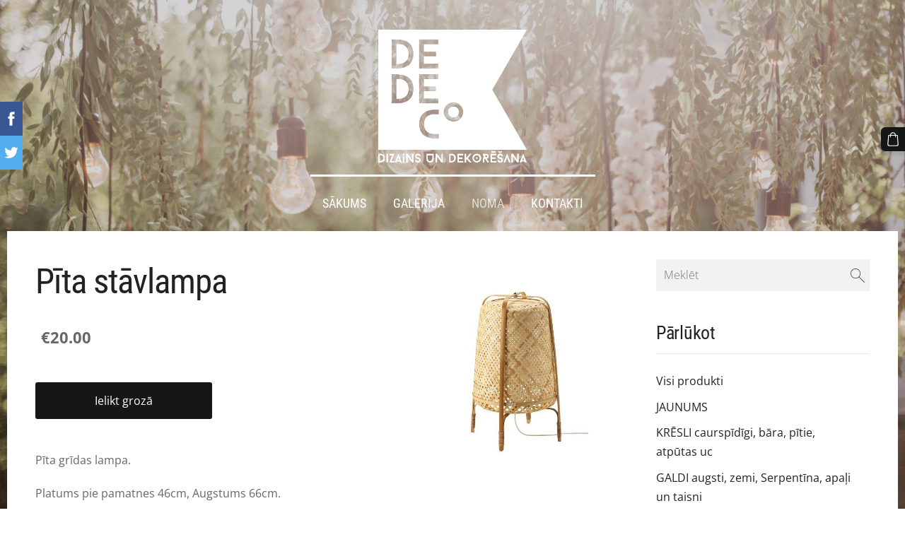

--- FILE ---
content_type: text/plain
request_url: https://www.google-analytics.com/j/collect?v=1&_v=j102&a=439837230&t=pageview&_s=1&dl=http%3A%2F%2Fwww.dedeco.lv%2Fnoma%2Fitem%2F18129%2Fpita-stavlampa%2F&ul=en-us%40posix&dt=P%C4%ABta%20st%C4%81vlampa%20-%20Lampi%C5%86u%20virtenes%2C%20spuldz%C4%ABtes%20-%20DeDeco%20dekor%C4%81ciju%20noma&sr=1280x720&vp=1280x720&_u=IEBAAEABAAAAACAAI~&jid=440285114&gjid=838010212&cid=1534447677.1768815326&tid=UA-136382382-1&_gid=1450152343.1768815326&_r=1&_slc=1&z=481204237
body_size: -284
content:
2,cG-4PXBRQ4XNH

--- FILE ---
content_type: application/javascript; charset=utf-8
request_url: https://spark.engaga.com/frontend/33c39d8c904aac10894f86e03e91ee0d/settings.js?callback=callback&_=1768815326482
body_size: 534
content:
callback({ "forms": [
    {
        "host": "www.dedeco.lv",
        "user_id": "33c39d8c904aac10894f86e03e91ee0d",
        "campaign_uid": "3f116dc321adeeb77814dd9382cf329f",
        "campaign_id": "afe8ff7ab598ca63705c7de842899b92",
        "dialog_type": "popover",
        "position_on_screen": "center",
        "show_brand_link": 1,
        "show_on_load": 1,
        "show_on_exit": 0,
        "show_on_scroll_down": 0,
        "show_after_delay": 3000,
        "dont_show_again": 18000,
        "dont_show_first_time": 0,
        "close_action": "close",
        "close_redirect_url": "",
        "close_redirect_new_tab": 0,
        "tracking_on_show": "",
        "tracking_on_complete": "",
        "scroll_percent": 50,
        "msg_field_required": "Aizpildi nepiecie\u0161amo inform\u0101ciju",
        "msg_email_required": "Ievadi pareizu e-pastu",
        "animation": "zoomin",
        "published": 0,
        "template_type": "collector",
        "template_style": "popover",
        "url_display_on": [],
        "url_display_off": []
    },
    {
        "host": "www.dedeco.lv",
        "user_id": "33c39d8c904aac10894f86e03e91ee0d",
        "campaign_uid": "b903ceac372d66b7b54b8d81675d78c4",
        "campaign_id": "b9ad36f286b7fca6b7125853a1d94a75",
        "dialog_type": "scrollbox",
        "position_on_screen": "right",
        "show_brand_link": 1,
        "show_on_load": 1,
        "show_on_exit": 0,
        "show_on_scroll_down": 0,
        "show_after_delay": 5000,
        "dont_show_again": 18000,
        "dont_show_first_time": 0,
        "close_action": "close",
        "close_redirect_url": "",
        "close_redirect_new_tab": 0,
        "tracking_on_show": "",
        "tracking_on_complete": "",
        "scroll_percent": 50,
        "msg_field_required": "L\u016bdzu aizpildi korektu inform\u0101ciju",
        "msg_email_required": "Ievadi der\u012bgu e-pastu",
        "animation": "zoomin",
        "published": 0,
        "template_type": "collector",
        "template_style": "scrollbox",
        "url_display_on": [
            "http:\/\/www.dedeco.lv\/noma\/",
            "https:\/\/dedeco.mozello.lv\/kontakti\/"
        ],
        "url_display_off": []
    }
]});